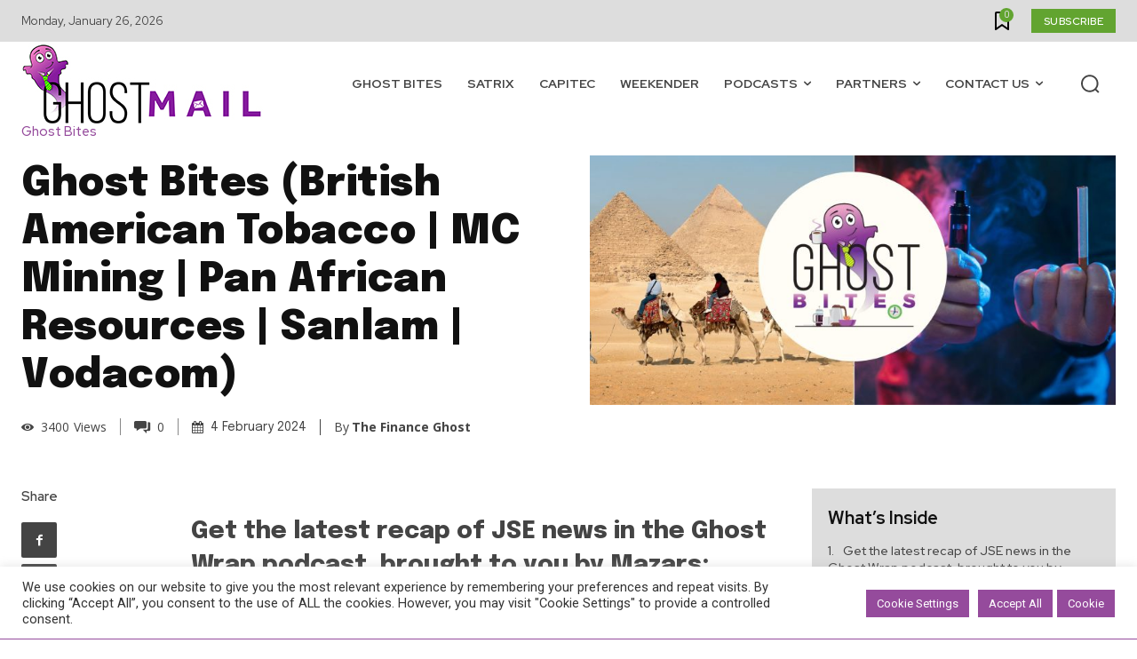

--- FILE ---
content_type: text/html; charset=UTF-8
request_url: https://www.ghostmail.co.za/wp-admin/admin-ajax.php?td_theme_name=Newspaper&v=12.6.8
body_size: 45
content:
{"19863":3400}

--- FILE ---
content_type: text/html; charset=utf-8
request_url: https://www.google.com/recaptcha/api2/aframe
body_size: 267
content:
<!DOCTYPE HTML><html><head><meta http-equiv="content-type" content="text/html; charset=UTF-8"></head><body><script nonce="uALKWuVKu4FbWs8mYYtKuA">/** Anti-fraud and anti-abuse applications only. See google.com/recaptcha */ try{var clients={'sodar':'https://pagead2.googlesyndication.com/pagead/sodar?'};window.addEventListener("message",function(a){try{if(a.source===window.parent){var b=JSON.parse(a.data);var c=clients[b['id']];if(c){var d=document.createElement('img');d.src=c+b['params']+'&rc='+(localStorage.getItem("rc::a")?sessionStorage.getItem("rc::b"):"");window.document.body.appendChild(d);sessionStorage.setItem("rc::e",parseInt(sessionStorage.getItem("rc::e")||0)+1);localStorage.setItem("rc::h",'1769436367087');}}}catch(b){}});window.parent.postMessage("_grecaptcha_ready", "*");}catch(b){}</script></body></html>